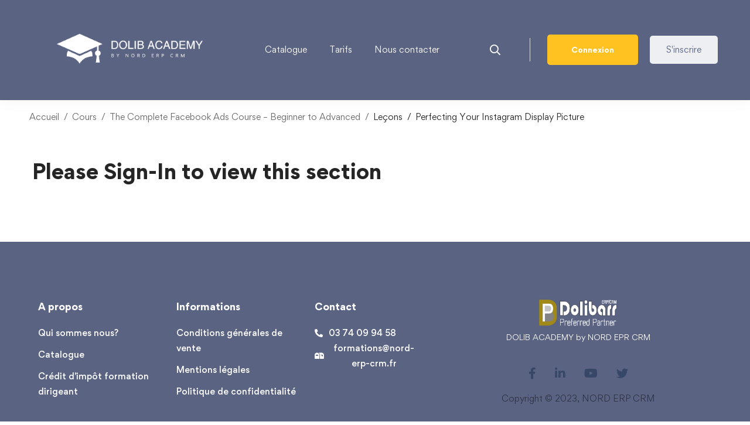

--- FILE ---
content_type: text/javascript; charset=utf-8
request_url: https://dolib-academy.fr/wp-content/themes/edumall-3.4.4/edumall/assets/js/login.min.js
body_size: 1004
content:
!function(n){"use strict";function l(e,a){this.ACTIVE_CLASS="open",this.init=function(){var a=this;e.on("click",".popup-overlay, .button-close-popup",function(e){e.preventDefault(),e.stopPropagation(),a.close()})},this.open=function(){n(".edumall-popup").EdumallPopup("close"),e.addClass(this.ACTIVE_CLASS)},this.close=function(){e.removeClass(this.ACTIVE_CLASS)}}n.fn.EdumallPopup=function(e){var a,t,s,o="string"==typeof e?e:void 0;return o?(a=[],this.each(function(){var e=n(this).data("EdumallPopup");a.push(e)}),t=1<arguments.length?Array.prototype.slice.call(arguments,1):void 0,s=[],this.each(function(e){var e=a[e];e?"function"==typeof e[o]?(e=e[o].apply(e,t),s.push(e)):console.warn("Method '"+o+"' not defined in $.EdumallPopup"):(console.warn("$.EdumallPopup not instantiated yet"),console.info(this),s.push(void 0))}),1<s.length?s:s[0]):this.each(function(){var e=n(this),a=new l(e);e.data("EdumallPopup",a),a.init()})}}(jQuery),function(r){"use strict";r(document).ready(function(){var e=$edumallLogin.validatorMessages,t=(jQuery.extend(jQuery.validator.messages,{required:e.required,remote:e.remote,email:e.email,url:e.url,date:e.date,dateISO:e.dateISO,number:e.number,digits:e.digits,creditcard:e.creditcard,equalTo:e.equalTo,accept:e.accept,maxlength:jQuery.validator.format(e.maxlength),minlength:jQuery.validator.format(e.minlength),rangelength:jQuery.validator.format(e.rangelength),range:jQuery.validator.format(e.range),max:jQuery.validator.format(e.max),min:jQuery.validator.format(e.min)}),edumall.Helpers),e=r("body"),s=r("#popup-pre-loader"),a=r("#popup-user-login"),o=r("#popup-user-register"),n=r("#popup-user-lost-password");function l(){a.hasClass("popup-loaded")?a.EdumallPopup("open"):r.ajax({url:t.getAjaxUrl("lazy_load_template"),type:"GET",cache:!1,dataType:"html",data:{template:a.data("template")},success:function(e){a.find(".popup-content-inner").html(e),a.addClass("popup-loaded"),a.EdumallPopup("open"),a.find(".mo-openid-app-icons .mo_btn-social").removeAttr("style"),a.find(".mo-openid-app-icons .mo_btn-social .mofa").removeAttr("style"),a.find(".mo-openid-app-icons .mo_btn-social svg").removeAttr("style"),a.find("#edumall-login-form").validate({rules:{user_login:{required:!0},password:{required:!0}},submitHandler:function(e){var a=r(e),e=a.find('button[type="submit"]');if(!0===e.attr("disabled"))return!1;e.attr("disabled",!0),r.ajax({url:$edumall.ajaxurl,type:"POST",cache:!1,dataType:"json",data:a.serialize(),success:function(e){e.success?(a.find(".form-response-messages").html(e.messages).addClass("success").show(),""!==e.redirect_url?window.location.href=e.redirect_url:location.reload()):a.find(".form-response-messages").html(e.messages).addClass("error").show()},beforeSend:function(){a.find(".form-response-messages").html("").removeClass("error success").hide(),a.find('button[type="submit"]').addClass("updating-icon")},complete:function(){a.find('button[type="submit"]').removeClass("updating-icon").attr("disabled",!1)}})}})},error:function(e,a,t){console.log(t)},beforeSend:function(){r(".edumall-popup").EdumallPopup("close"),s.addClass("open")},complete:function(){s.removeClass("open")}})}r(".edumall-popup").EdumallPopup(),e.hasClass("required-login")&&!e.hasClass("logged-in")&&l(),e.on("click",".open-popup-login",function(e){e.preventDefault(),e.stopPropagation(),l()}),e.on("click",".open-popup-register",function(e){e.preventDefault(),e.stopPropagation(),o.hasClass("popup-loaded")?o.EdumallPopup("open"):r.ajax({url:t.getAjaxUrl("lazy_load_template"),type:"GET",cache:!1,dataType:"html",data:{template:o.data("template")},success:function(e){o.find(".popup-content-inner").html(e),o.addClass("popup-loaded"),o.EdumallPopup("open"),o.find("#edumall-register-form").validate({rules:{firstname:{required:!0},lastname:{required:!0},username:{required:!0,minlength:4},email:{required:!0,email:!0},password:{required:!0,minlength:8,maxlength:30},password2:{required:!0,minlength:8,maxlength:30,equalTo:"#ip_reg_password"}},submitHandler:function(e){var a=r(e),e=a.find('button[type="submit"]');if(!0===e.attr("disabled"))return!1;e.attr("disabled",!0),r.ajax({url:$edumall.ajaxurl,type:"POST",cache:!1,dataType:"json",data:a.serialize(),success:function(e){e.success?(a.find(".form-response-messages").html(e.messages).addClass("success").show(),location.reload()):a.find(".form-response-messages").html(e.messages).addClass("error").show()},beforeSend:function(){a.find(".form-response-messages").html("").removeClass("error success").hide(),a.find('button[type="submit"]').addClass("updating-icon")},complete:function(){a.find('button[type="submit"]').removeClass("updating-icon").attr("disabled",!1)}})}})},error:function(e,a,t){console.log(t)},beforeSend:function(){r(".edumall-popup").EdumallPopup("close"),s.addClass("open")},complete:function(){s.removeClass("open")}})}),e.on("click",".open-popup-lost-password",function(e){e.preventDefault(),e.stopPropagation(),n.hasClass("popup-loaded")?n.EdumallPopup("open"):r.ajax({url:t.getAjaxUrl("lazy_load_template"),type:"GET",cache:!1,dataType:"html",data:{template:n.data("template")},success:function(e){n.find(".popup-content-inner").html(e),n.addClass("popup-loaded"),n.EdumallPopup("open"),n.find("#edumall-lost-password-form").on("submit",function(e){e.preventDefault();var a=r(this),e=a.find('button[type="submit"]');if(!0===e.attr("disabled"))return!1;e.attr("disabled",!0),r.ajax({type:"post",url:$edumall.ajaxurl,dataType:"json",data:a.serialize(),success:function(e){(e.success?a.find(".form-response-messages").html(e.messages).addClass("success"):a.find(".form-response-messages").html(e.messages).addClass("error")).show()},beforeSend:function(){a.find(".form-response-messages").html("").removeClass("error success").hide(),a.find('button[type="submit"]').addClass("updating-icon")},complete:function(){a.find('button[type="submit"]').removeClass("updating-icon").attr("disabled",!1)}})})},error:function(e,a,t){console.log(t)},beforeSend:function(){r(".edumall-popup").EdumallPopup("close"),s.addClass("open")},complete:function(){s.removeClass("open")}})}),e.on("click",".open-popup-instructor-register",function(e){var a;e.preventDefault(),e.stopPropagation(),(a=r("#edumall-popup-instructor-register")).hasClass("popup-loaded")?a.EdumallPopup("open"):r.ajax({url:t.getAjaxUrl("lazy_load_template"),type:"GET",cache:!1,dataType:"html",data:{template:a.data("template")},success:function(e){a.find(".popup-content-inner").html(e),a.addClass("popup-loaded"),a.EdumallPopup("open"),a.find("form").validate({rules:{fullname:{required:!0},username:{required:!0},email:{required:!0,email:!0},password:{required:!0,minlength:8,maxlength:30}},submitHandler:function(e){var a=r(e),e=a.find('button[type="submit"]');if(!0===e.attr("disabled"))return!1;e.attr("disabled",!0),r.ajax({url:$edumall.ajaxurl,type:"POST",cache:!1,dataType:"json",data:a.serialize(),success:function(e){e.success?(a.find(".form-response-messages").html(e.messages).addClass("success").show(),e.redirect&&location.reload()):a.find(".form-response-messages").html(e.messages).addClass("error").show()},beforeSend:function(){a.find(".form-response-messages").html("").removeClass("error success").hide(),a.find('button[type="submit"]').addClass("updating-icon")},complete:function(){a.find('button[type="submit"]').removeClass("updating-icon").attr("disabled",!1)}})}})},error:function(e,a,t){console.log(t)},beforeSend:function(){r(".edumall-popup").EdumallPopup("close"),s.addClass("open")},complete:function(){s.removeClass("open")}})}),e.on("click",".btn-pw-toggle",function(e){e.preventDefault(),e.stopPropagation();var e=r(this).parent(".form-input-password"),a=e.children("input");"password"===a.attr("type")?(a.attr("type","text"),e.addClass("show-pw")):(a.attr("type","password"),e.removeClass("show-pw"))})})}(jQuery);